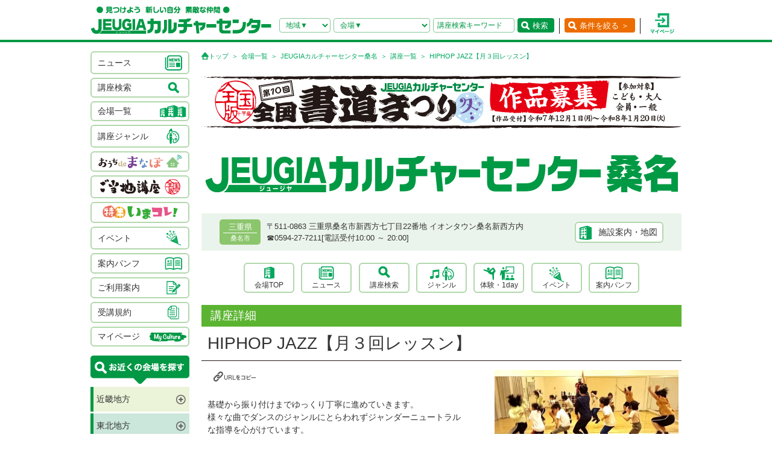

--- FILE ---
content_type: text/html; charset=UTF-8
request_url: https://culture.jeugia.co.jp/lesson_detail_59-53623.html?PHPSESSID=ve3mt49tc4h4f8blmh3vav59p2
body_size: 57107
content:
<!DOCTYPE html PUBLIC "-//W3C//DTD XHTML 1.0 Transitional//EN" "http://www.w3.org/TR/xhtml1/DTD/xhtml1-transitional.dtd">
<html xmlns="http://www.w3.org/1999/xhtml">
<head>
<meta http-equiv="Content-Type" content="text/html; charset=utf-8"/>
<!-- Google Tag Manager -->
<script>(function(w,d,s,l,i){w[l]=w[l]||[];w[l].push({'gtm.start':
new Date().getTime(),event:'gtm.js'});var f=d.getElementsByTagName(s)[0],
j=d.createElement(s),dl=l!='dataLayer'?'&l='+l:'';j.async=true;j.src=
'https://www.googletagmanager.com/gtm.js?id='+i+dl;f.parentNode.insertBefore(j,f);
})(window,document,'script','dataLayer','GTM-NBPN2GV');</script>
<!-- End Google Tag Manager -->
<title>HIPHOP JAZZ【月３回レッスン】｜三重県で習い事なら、JEUGIAカルチャーセンター桑名（三重｜桑名市｜西別所）</title>
<meta name="description" content="【HIPHOP JAZZ【月３回レッスン】】 三重県で習い事なら、JEUGIAカルチャーセンター桑名（三重｜桑名市｜西別所）へ。アート＆クラフト・生活文化・趣味教養・ダンス・舞踊・武道・健康・美容・癒し・音楽などジャンル豊富な講座が揃っています。 趣味としても楽しみながら、真剣に取り組めることを探してみましょう。" />
<meta name="keywords" content="HIPHOP JAZZ【月３回レッスン】,JEUGIAカルチャーセンター桑名,三重県,三重｜桑名市｜西別所,習い事,音楽,ダンス,資格,講座" />
<meta name="robots" content="ALL" />
<meta name="viewport" content="width=device-width, initial-scale=1.0">
<meta http-equiv="Pragma" content="no-cache">
<meta http-equiv="cache-control" content="no-cache, no-store">
<meta http-equiv="expires" content="-1">
<meta http-equiv="X-UA-Compatible" content="IE=EmulateIE8; IE=EmulateIE9; IE=EmulateIE10;">
<meta name="author" content="JEUGIAカルチャーセンター" />
<meta http-equiv="content-style-type" content="text/css" />
<meta http-equiv="content-script-type" content="text/javascript" />
<meta http-equiv="Pragma" content="no-cache">
<meta http-equiv="cache-control" content="no-cache, no-store">
<meta http-equiv="expires" content="-1">
<link rel="alternate" media="only screen and (max-width: 640px)" href="https://culture.jeugia.co.jp/sp/lesson_detail_59-53623.html?PHPSESSID=ve3mt49tc4h4f8blmh3vav59p2">
<link href="/renewal/css/base/reset.css" rel="stylesheet" type="text/css" media="screen" />
<link href="/css/base/ui.tabs.css" rel="stylesheet" type="text/css" media="screen" />
<link href="/renewal/css/base/main.css" rel="stylesheet" type="text/css" media="screen" />
<link href="/css/base/print.css" rel="stylesheet" type="text/css" media="print" />
<link href="/js/bxslider/jquery.bxslider.css" rel="stylesheet" type="text/css" media="screen" />
<link href="/renewal/css/hall_common.css" rel="stylesheet" type="text/css" media="screen" />
<link href="/renewal/css/lesson.css" rel="stylesheet" type="text/css" media="screen" />
<script src="/js/jquery.min.js" type="text/javascript"></script>
<script src="/js/pagetop.js" type="text/javascript"></script>
<script src="/js/main.js" type="text/javascript"></script>


<script type="text/javascript" src="/js/jquery-1.8.2.js"></script>
<script>
	$(function(){
		$("#genre-menu dt").on("click", function() {
			$(this).next().slideToggle();
			$(this).toggleClass("active");//追加部分
		});
	});
</script>

<script type="text/javascript" src="/js/jquery-1.8.2.js"></script>
<script src="/js/jquery.cookie.js" type="text/javascript"></script>
<script src="/js/jquery.textresizer.js" type="text/javascript"></script>
<script type="text/javascript">
var _gaq = _gaq || [];
_gaq.push(['_setAccount', 'UA-35688810-1']);
_gaq.push(['_trackPageview']);
(function() {
	var ga = document.createElement('script'); ga.type = 'text/javascript'; ga.async = true;
	ga.src = ('https:' == document.location.protocol ? 'https://ssl' : 'http://www') + '.google-analytics.com/ga.js';
	var s = document.getElementsByTagName('script')[0]; s.parentNode.insertBefore(ga, s);
})();
</script>

<script type="text/javascript">
jQuery(document).ready( function() {
  jQuery( "#textsizer a" ).textresizer({
    target: "#page",                       // 対象要素
    type: "fontSize",                        // サイズ指定方法
    sizes: [ "10px", "12px", "14px"],// フォントサイズ
    selectedIndex: 1                         // 初期表示
  });
});
</script>

<!-- ui tabs.js -->
<script type="text/javascript" src="/js/ui.core.js"></script>
<script type="text/javascript" src="/js/ui.tabs.js"></script>

<script type="text/javascript">
$(function() {
$('#ui-tab > ul').tabs({ fx: { opacity: 'toggle', duration: 'fast'  } });
});
</script>
<script src="/js/changeSearchOption.js" type="text/javascript"></script>
<script type="text/javascript">
  function print_page() {
    window.print();
  }
</script>

<!-- dropdown -->
<script type="text/javascript" src="/js/dropdown.js"></script>


<!-- renewal 追加分 -->
<script type="text/javascript">
$(function () {
  $('#js-hamburger-menu, .navigation__link, .nav__closeBtn').on('click', function () {
    $('.navigation').slideToggle(500)
    $('.hamburger-menu').toggleClass('hamburger-menu--open')
    //$('.navigation').toggleClass('navigation--open')
  });
});

/* SP検索窓 */
$(function () {
  $('#gotoSearch, .searchmodal__closeBtn').on('click', function () {
    $('#searchmodal').slideToggle(200)
    $('#gotoSearch').toggleClass('gotoSearch--open')
  });
});
/* SPで検索窓が開いている時、PCサイズにリサイズすると閉じる処理 */
$(window).on('load resize', function(){
  if ($(window).width() > 768) {
     if($('#gotoSearch').hasClass('gotoSearch--open')){
      $('#searchmodal').slideUp()
      $('#gotoSearch').removeClass('gotoSearch--open')
     }
  }
});
</script>

<script src="/js/bxslider/jquery.bxslider.min.js" type="text/javascript"></script>
<script src="/renewal/js/slider_hall.js" type="text/javascript"></script>
<script src="/renewal/js/slider_bottomBnr.js" type="text/javascript"></script>
<script>
$(function () {
  var slider;
  var sliderflag = false;

  //読み込み時初回実行
  sliderSetting();

  // リサイズ時の実行
  $(window).on('load resize', function(){
    sliderSetting();
  });

  function sliderSetting() {
    var width = $('body').width();

    // 規定サイズより大きかったらPC用の設定に
    // flagは、一度もpcで起動していない、または、spで起動してた場合。
    if ((width > 768 && sliderflag === false) || (width > 768 && sliderflag === 'sp')) { 
      if (sliderflag === 'sp') {
        slider.destroySlider();
      }
      slider = $('.bxslider2').bxSlider({
        auto: true,
        controls: false,
        pagerCustom: '#bx-pager',
        mode: 'fade',
        pause: 6000,
        speed: 1500,
        useCSS: false,
        slideMargin: 0,
      });
      sliderflag = 'pc';

    // 規定サイズより小さい場合はスマホ用の設定に
    // flagは、一度もspで起動していない、または、pcで起動してた場合。
    } else if ((width <= 768 && sliderflag === false) || (width <= 768 && sliderflag === 'pc')) { 
      if (sliderflag === 'pc') {
        slider.destroySlider();
      }
      slider = $('.bxslider2_sp').bxSlider({
        auto: true,
        controls: true,
        pager: true,
        mode: 'fade',
        pause: 6000,
        speed: 1500,
        useCSS: false,
        slideMargin: 0,
      });
      sliderflag = 'sp';
    }
  }
});

$(function(){
  $('.accordion').click(function(){
    $(this).next('.accordion_cont').slideToggle();
    $(this).toggleClass("open");
  });
});

$(function () {
    $('#copy-url').click(function () {
        const url = location.href;
        navigator.clipboard.writeText(url);
        $(this).children('img').attr('src', '/renewal/img/common/ico_check.png');
        $(this).children('img').attr('width', '18');
    });
});

$(function(){
  $('.moreBtn').click(function(){
    $(this).toggleClass('show');
    $(this).parents('.moreBtnWrap').toggleClass('show');
    $(this).parents('.moreBtnBase').toggleClass('show');
    if($(this).hasClass('show')){
      $(this).html('とじる<span class="minus"></span>');
    }else{
      $(this).html('もっと見る<span class="plus"></span>');
    }
  });
});
</script>
<body>
<!-- Google Tag Manager (noscript) -->
<noscript><iframe src=https://www.googletagmanager.com/ns.html?id=GTM-NBPN2GV
height="0" width="0" style="display:none;visibility:hidden"></iframe></noscript>
<!-- End Google Tag Manager (noscript) -->

<header id="header">
	<div class="header__inner">
		<!------------- SPメニュー --------------->
		<div class="header__menu sp">
		  <div class="hamburger-menu" id="js-hamburger-menu"><img src="/renewal/img/common/sp/h_menu_sp.png" alt="" class="menuBtn" /><img src="/renewal/img/common/sp/h_menu_close_sp.png" alt="" class="closeBtn" /></div>
		  <div class="navigation">
		    <ul class="nav">
		    	<li><a href="/news_list.html?PHPSESSID=ve3mt49tc4h4f8blmh3vav59p2">ニュース</a></li>
		    	<li><a href="/hall_list.html?PHPSESSID=ve3mt49tc4h4f8blmh3vav59p2">会場一覧</a></li>
		    	<li><a href="/lesson_searchbox.html?PHPSESSID=ve3mt49tc4h4f8blmh3vav59p2">講座検索</a></li>
		    	<li><a href="/lesson_genre.html?PHPSESSID=ve3mt49tc4h4f8blmh3vav59p2">ジャンル</a></li>
		    	<li><a href="/ouchidemanabo?PHPSESSID=ve3mt49tc4h4f8blmh3vav59p2">おうちdeまなぼ｜オンライン</a></li>
		    	<li><a href="/gotouchi?PHPSESSID=ve3mt49tc4h4f8blmh3vav59p2">ご当地講座</a></li>
		    	<li><a href="/imakore?PHPSESSID=ve3mt49tc4h4f8blmh3vav59p2">特集・いまコレ！</a></li>
		    	<li><a href="/event_list.html?PHPSESSID=ve3mt49tc4h4f8blmh3vav59p2">イベント</a></li>
		    	<li><a href="/pamphlet_list.html?PHPSESSID=ve3mt49tc4h4f8blmh3vav59p2">案内パンフ</a></li>
		    	<li><a href="/user_guide.html?PHPSESSID=ve3mt49tc4h4f8blmh3vav59p2">ご利用案内（各種）</a></li>
		    	<li><a href="/static/agreement.html?PHPSESSID=ve3mt49tc4h4f8blmh3vav59p2">受講規約</a></li>
		    	<li><a href="/?PHPSESSID=ve3mt49tc4h4f8blmh3vav59p2"><img src="/renewal/img/common/sp/h_menu_home.png" alt="" width="16" class="ico_home" />ホーム</a></li>
		    	<li class="nav__close"><a class="nav__closeBtn"><img src="/renewal/img/common/sp/h_menu_close_w_sp.png" alt="" width="25" />メニューを閉じる</a></li>
		    	<li><a href="/instructor_recruit.html?PHPSESSID=ve3mt49tc4h4f8blmh3vav59p2">講師募集</a></li>
		    	<li><a href="/staff_recruit.html?PHPSESSID=ve3mt49tc4h4f8blmh3vav59p2">求人情報</a></li>
		    </ul>
		  </div>
		</div>
		<!------------- /SPメニュー --------------->

		<h1><a href="/?PHPSESSID=ve3mt49tc4h4f8blmh3vav59p2"><img src="/renewal/img/common/h_logo.png" alt="見つけよう 新しい自分 素敵な仲間 JEUGIAカルチャーセンター" /></a></h1>

		<div class="header__btns">
			<!-- 検索条件（PC）-->
			<div class="search pc">
				<form action="/lesson_list.html" method="POST"><input type="hidden" name="PHPSESSID" value="ve3mt49tc4h4f8blmh3vav59p2" />
				    <input type="hidden" name="s_kind" value="1" />
					<div class="search__area">
						<select name="s_prefecture" id="selChgHeadPref">
		                    <option value="">地域▼</option>
    					    								                    <option value="26">京都府</option>
    								                    <option value="25">滋賀県</option>
    								                    <option value="27">大阪府</option>
    								                    <option value="28">兵庫県</option>
    								                    <option value="29">奈良県</option>
    								                    <option value="3">岩手県</option>
    								                    <option value="4">宮城県</option>
    								                    <option value="16">新潟県</option>
    								                    <option value="13">東京都</option>
    								                    <option value="14">神奈川県</option>
    								                    <option value="11">埼玉県</option>
    								                    <option value="12">千葉県</option>
    								                    <option value="23">愛知県</option>
    								                    <option value="24">三重県</option>
    								                    <option value="21">岐阜県</option>
    								                    <option value="37">香川県</option>
    								                    <option value="40">福岡県</option>
    								                    <option value="43">熊本県</option>
    								                    <option value="44">大分県</option>
    																		</select>
		                <input type="hidden" name="cate_chg_target" value="srcHeadHall" id="selChgTargetHeadPref" />
		                <input type="hidden" name="cate_chg_url" value="search_hall.html" id="selChgUrlHeadPref" />
		                <input type="hidden" name="cate_chg_param" value="59" id="selChgParamHeadPref" />
					</div>
					<div class="search__hallName">
						<select name="s_hall_name" id="srcHeadHall">
		                    <option value="">会場▼</option>
    					    																		</select>
					</div>
					<div class="search__keyword">
						<input type="text" name="s_free_word" value="" placeholder="講座検索キーワード"/>
					</div>
					<div class="search__submit">
						<button class="submitBtn" type='submit'>検索</button>
					</div>
				</form>
			</div>
			<!-- 条件を絞る（PC） -->
			<div class="detailSearch pc"><a href="https://culture.jeugia.co.jp/lesson_searchbox_59.html" class="detailSearch__btn">条件を絞る ＞</a></div>
			<!-- 検索ボタン（SP）TOPページは非表示 -->
			<div class="gotoSearch sp" id="gotoSearch" ><img src="/renewal/img/common/sp/h_searchBtn_sp.png" class="gotoMypage__btn" alt="検索" /></div>
			<!-- マイページボタン（PC/SP共通） -->
		    <div class="gotoMypage"><a href="https://myculture.jeugia.co.jp/mypage" class="gotoMypage__btn" target="_blank"><img src="/renewal/img/common/h_mypage.png" alt="マイページ" /></a></div>
		</div>
		<!--<div id="textsizer">
			<ul class="textresizer">
		   		<li><img src="/img/tit_size.gif" width="62" height="11" alt="文字サイズ" /></li>
				<li class="sm"><a href="#">小</a></li>
				<li class="mi"><a href="#">中</a></li>
				<li class="la"><a href="#">大</a></li>
			</ul>
		</div>-->

		<!-- 検索ボタン（SP）クリックで表示する吹き出し -->
		<div class="searchmodal" id="searchmodal">
					<form action="/lesson_list_59.html" method="POST"><input type="hidden" name="PHPSESSID" value="ve3mt49tc4h4f8blmh3vav59p2" />
						<div class="searchmodal__closeBtn"><img src="/renewal/img/common/sp/h_searchmodal_close_sp.png" alt="" width="22" ></div>
				<div class="searchmodal__title">サイト内 講座検索</div>
				<div class="searchmodal__input">
					<input type="text" name="s_free_word" placeholder="講座検索キーワードで探す" class="searchmodalInput" />
					<input type="hidden" name="s_kind" value="1" />
					<input type="image" class="submitBtn" src="/renewal/img/common/sp/h_searchmodal_search_sp.png" width="20" alt="検索">
				</div>
				<div class="searchmodal__link">
		            <a href="/lesson_searchbox.html?PHPSESSID=ve3mt49tc4h4f8blmh3vav59p2">
		            	<img src="/renewal/img/common/sp/h_searchmodal_arrow_sp.png" alt="" width="16" >条件を指定して講座を探す
		            </a>
        		</div>
			</form>
		</div>
	</div>
</header>


<div id="page">
<div id="contents">
	<div id="side">
		    <div class="categoryList">
				<ul>
					<li><a href="/news_list.html?PHPSESSID=ve3mt49tc4h4f8blmh3vav59p2"><span>ニュース</span><span><img src="/renewal/img/common/side_ico01.png" alt="" /></span></a></li>
					<li><a href="/lesson_searchbox.html?PHPSESSID=ve3mt49tc4h4f8blmh3vav59p2"><span>講座検索</span><span><img src="/renewal/img/common/side_ico02.png" alt="" /></span></a></li>
					<li><a href="/hall_list.html?PHPSESSID=ve3mt49tc4h4f8blmh3vav59p2"><span>会場一覧</span><span><img src="/renewal/img/common/side_ico03.png" alt="" /></span></a></li>
					<li><a href="/lesson_genre.html?PHPSESSID=ve3mt49tc4h4f8blmh3vav59p2"><span>講座ジャンル</span><span><img src="/renewal/img/common/side_ico04.png" alt="" /></span></a></li>
					<li><a href="/ouchidemanabo?PHPSESSID=ve3mt49tc4h4f8blmh3vav59p2"class="cat_logo"><img src="/renewal/img/common/side_logo01.png" alt="おうちdeまなぼ" /></a></li>
					<li><a href="/gotouchi?PHPSESSID=ve3mt49tc4h4f8blmh3vav59p2"class="cat_logo"><img src="/renewal/img/common/side_logo02.png" alt="ご当地講座" /></a></li>
					<li><a href="/imakore?PHPSESSID=ve3mt49tc4h4f8blmh3vav59p2"class="cat_logo"><img src="/renewal/img/common/side_logo03.png" alt="特集 いまコレ！" /></a></li>
					<li><a href="/event_list.html?PHPSESSID=ve3mt49tc4h4f8blmh3vav59p2"><span>イベント</span><span><img src="/renewal/img/common/side_ico05.png" alt="" /></span></a></li>
					<li><a href="/pamphlet_list.html?PHPSESSID=ve3mt49tc4h4f8blmh3vav59p2"><span>案内パンフ</span><span><img src="/renewal/img/common/side_ico06.png" alt="" /></span></a></li>
					<li><a href="/user_guide.html?PHPSESSID=ve3mt49tc4h4f8blmh3vav59p2"><span>ご利用案内</span><span><img src="/renewal/img/common/side_ico07.png" alt="" /></span></a></li>
					<li><a href="/static/agreement.html?PHPSESSID=ve3mt49tc4h4f8blmh3vav59p2"><span>受講規約</span><span><img src="/renewal/img/common/side_ico08.png" alt="" /></span></a></li>
					<li><a href="https://myculture.jeugia.co.jp/mypage"><span>マイページ</span><span><img src="/renewal/img/common/side_ico09.png" alt="" /></span></a></li>
				</ul>
			</div>
			
			<div class="areaList">
				<div class="areaList__title"><img src="/renewal/img/common/areaList_title.png" alt="お近くの会場を探す" /></div>
				<ul class="accordion">
    	    					<li><p class="area">近畿地方</p>
						<ul>
	        	            							<li>
								<p class="pref">京都府</p>
								<ul>
	                									<li><a href="/hall_top_1.html?PHPSESSID=ve3mt49tc4h4f8blmh3vav59p2" class="hall">・JEUGIAフォーラム京都御所南</a></li>
	                									<li><a href="/hall_top_3.html?PHPSESSID=ve3mt49tc4h4f8blmh3vav59p2" class="hall">・ファミリーカレッジ</a></li>
	                									<li><a href="/hall_top_8.html?PHPSESSID=ve3mt49tc4h4f8blmh3vav59p2" class="hall">・イオンモール京都五条</a></li>
	                									<li><a href="/hall_top_2.html?PHPSESSID=ve3mt49tc4h4f8blmh3vav59p2" class="hall">・カルチャー京都 de Basic.</a></li>
	                									<li><a href="/hall_top_5.html?PHPSESSID=ve3mt49tc4h4f8blmh3vav59p2" class="hall">・イオン京都洛南</a></li>
	                									<li><a href="/hall_top_6.html?PHPSESSID=ve3mt49tc4h4f8blmh3vav59p2" class="hall">・MOMOテラス</a></li>
	                									<li><a href="/hall_top_7.html?PHPSESSID=ve3mt49tc4h4f8blmh3vav59p2" class="hall">・西友山科</a></li>
	                									<li><a href="/hall_top_9.html?PHPSESSID=ve3mt49tc4h4f8blmh3vav59p2" class="hall">・アル・プラザ城陽</a></li>
	                									<li><a href="/hall_top_10.html?PHPSESSID=ve3mt49tc4h4f8blmh3vav59p2" class="hall">・イオンモール高の原</a></li>
	                									<li><a href="/hall_top_11.html?PHPSESSID=ve3mt49tc4h4f8blmh3vav59p2" class="hall">・アル・プラザ宇治東</a></li>
	                									<li><a href="/hall_top_68.html?PHPSESSID=ve3mt49tc4h4f8blmh3vav59p2" class="hall">・松井山手</a></li>
	                									<li><a href="/hall_top_70.html?PHPSESSID=ve3mt49tc4h4f8blmh3vav59p2" class="hall">・洛北阪急スクエア</a></li>
	                								</ul>
							</li>
	            	        	            							<li>
								<p class="pref">滋賀県</p>
								<ul>
	                									<li><a href="/hall_top_12.html?PHPSESSID=ve3mt49tc4h4f8blmh3vav59p2" class="hall">・くさつ平和堂</a></li>
	                									<li><a href="/hall_top_13.html?PHPSESSID=ve3mt49tc4h4f8blmh3vav59p2" class="hall">・大津テラス</a></li>
	                									<li><a href="/hall_top_14.html?PHPSESSID=ve3mt49tc4h4f8blmh3vav59p2" class="hall">・アル・プラザ瀬田</a></li>
	                									<li><a href="/hall_top_16.html?PHPSESSID=ve3mt49tc4h4f8blmh3vav59p2" class="hall">・イオンモール草津</a></li>
	                								</ul>
							</li>
	            	        	            							<li>
								<p class="pref">大阪府</p>
								<ul>
	                									<li><a href="/hall_top_19.html?PHPSESSID=ve3mt49tc4h4f8blmh3vav59p2" class="hall">・イオンモール堺北花田</a></li>
	                									<li><a href="/hall_top_20.html?PHPSESSID=ve3mt49tc4h4f8blmh3vav59p2" class="hall">・イオンモールりんくう泉南</a></li>
	                									<li><a href="/hall_top_21.html?PHPSESSID=ve3mt49tc4h4f8blmh3vav59p2" class="hall">・光明池</a></li>
	                									<li><a href="/hall_top_22.html?PHPSESSID=ve3mt49tc4h4f8blmh3vav59p2" class="hall">・アゼリアカルチャーカレッジ［提携会場］</a></li>
	                									<li><a href="/hall_top_17.html?PHPSESSID=ve3mt49tc4h4f8blmh3vav59p2" class="hall">・イオンタウン豊中緑丘</a></li>
	                									<li><a href="/hall_top_65.html?PHPSESSID=ve3mt49tc4h4f8blmh3vav59p2" class="hall">・堺東(仮称)</a></li>
	                								</ul>
							</li>
	            	        	            							<li>
								<p class="pref">兵庫県</p>
								<ul>
	                									<li><a href="/hall_top_24.html?PHPSESSID=ve3mt49tc4h4f8blmh3vav59p2" class="hall">・イオンモール伊丹昆陽</a></li>
	                									<li><a href="/hall_top_23.html?PHPSESSID=ve3mt49tc4h4f8blmh3vav59p2" class="hall">・ららぽーと甲子園</a></li>
	                								</ul>
							</li>
	            	        	            							<li>
								<p class="pref">奈良県</p>
								<ul>
	                									<li><a href="/hall_top_25.html?PHPSESSID=ve3mt49tc4h4f8blmh3vav59p2" class="hall">・イオンモール橿原</a></li>
	                								</ul>
							</li>
	            	        	            	        						</ul>
					</li>
	    		    					<li><p class="area">東北地方</p>
						<ul>
	        	            	        	            	        	            							<li>
								<p class="pref">岩手県</p>
								<ul>
	                									<li><a href="/hall_top_43.html?PHPSESSID=ve3mt49tc4h4f8blmh3vav59p2" class="hall">・イオンモール盛岡南</a></li>
	                								</ul>
							</li>
	            	        	            							<li>
								<p class="pref">宮城県</p>
								<ul>
	                									<li><a href="/hall_top_44.html?PHPSESSID=ve3mt49tc4h4f8blmh3vav59p2" class="hall">・イオンモール石巻</a></li>
	                								</ul>
							</li>
	            	        	            	        	            	        	            	        						</ul>
					</li>
	    		    					<li><p class="area">北陸・甲信越地方</p>
						<ul>
	        	            							<li>
								<p class="pref">新潟県</p>
								<ul>
	                									<li><a href="/hall_top_42.html?PHPSESSID=ve3mt49tc4h4f8blmh3vav59p2" class="hall">・イオンモール新潟亀田インター</a></li>
	                								</ul>
							</li>
	            	        	            	        	            	        	            	        	            	        	            	        						</ul>
					</li>
	    		    					<li><p class="area">関東地方</p>
						<ul>
	        	            							<li>
								<p class="pref">東京都</p>
								<ul>
	                									<li><a href="/hall_top_33.html?PHPSESSID=ve3mt49tc4h4f8blmh3vav59p2" class="hall">・多摩センター</a></li>
	                									<li><a href="/hall_top_34.html?PHPSESSID=ve3mt49tc4h4f8blmh3vav59p2" class="hall">・イオンモールむさし村山</a></li>
	                									<li><a href="/hall_top_63.html?PHPSESSID=ve3mt49tc4h4f8blmh3vav59p2" class="hall">・ららぽーと立川立飛</a></li>
	                								</ul>
							</li>
	            	        	            							<li>
								<p class="pref">神奈川県</p>
								<ul>
	                									<li><a href="/hall_top_40.html?PHPSESSID=ve3mt49tc4h4f8blmh3vav59p2" class="hall">・テラスモール湘南</a></li>
	                								</ul>
							</li>
	            	        	            							<li>
								<p class="pref">埼玉県</p>
								<ul>
	                									<li><a href="/hall_top_38.html?PHPSESSID=ve3mt49tc4h4f8blmh3vav59p2" class="hall">・イオンモール羽生</a></li>
	                									<li><a href="/hall_top_39.html?PHPSESSID=ve3mt49tc4h4f8blmh3vav59p2" class="hall">・イオンレイクタウン</a></li>
	                									<li><a href="/hall_top_62.html?PHPSESSID=ve3mt49tc4h4f8blmh3vav59p2" class="hall">・ららぽーと富士見</a></li>
	                								</ul>
							</li>
	            	        	            							<li>
								<p class="pref">千葉県</p>
								<ul>
	                									<li><a href="/hall_top_37.html?PHPSESSID=ve3mt49tc4h4f8blmh3vav59p2" class="hall">・イオンモール八千代緑が丘</a></li>
	                									<li><a href="/hall_top_36.html?PHPSESSID=ve3mt49tc4h4f8blmh3vav59p2" class="hall">・BIGHOP印西</a></li>
	                								</ul>
							</li>
	            	        	            	        	            	        	            	        						</ul>
					</li>
	    		    					<li><p class="area">東海地方</p>
						<ul>
	        	            							<li>
								<p class="pref">愛知県</p>
								<ul>
	                									<li><a href="/hall_top_26.html?PHPSESSID=ve3mt49tc4h4f8blmh3vav59p2" class="hall">・イオンタウン有松</a></li>
	                									<li><a href="/hall_top_29.html?PHPSESSID=ve3mt49tc4h4f8blmh3vav59p2" class="hall">・リソラ大府</a></li>
	                								</ul>
							</li>
	            	        	            							<li>
								<p class="pref">三重県</p>
								<ul>
	                									<li><a href="/hall_top_59.html?PHPSESSID=ve3mt49tc4h4f8blmh3vav59p2" class="hall">・桑名</a></li>
	                								</ul>
							</li>
	            	        	            							<li>
								<p class="pref">岐阜県</p>
								<ul>
	                									<li><a href="/hall_top_32.html?PHPSESSID=ve3mt49tc4h4f8blmh3vav59p2" class="hall">・アクアウォーク大垣</a></li>
	                								</ul>
							</li>
	            	        	            	        						</ul>
					</li>
	    		    		    					<li><p class="area">四国地方</p>
						<ul>
	        	            	        	            							<li>
								<p class="pref">香川県</p>
								<ul>
	                									<li><a href="/hall_top_46.html?PHPSESSID=ve3mt49tc4h4f8blmh3vav59p2" class="hall">・高松</a></li>
	                								</ul>
							</li>
	            	        	            	        	            	        						</ul>
					</li>
	    		    					<li><p class="area">九州地方</p>
						<ul>
	        	            							<li>
								<p class="pref">福岡県</p>
								<ul>
	                									<li><a href="/hall_top_54.html?PHPSESSID=ve3mt49tc4h4f8blmh3vav59p2" class="hall">・イオンモール香椎浜</a></li>
	                									<li><a href="/hall_top_55.html?PHPSESSID=ve3mt49tc4h4f8blmh3vav59p2" class="hall">・木の葉モール橋本</a></li>
	                									<li><a href="/hall_top_49.html?PHPSESSID=ve3mt49tc4h4f8blmh3vav59p2" class="hall">・イオン福岡東</a></li>
	                									<li><a href="/hall_top_52.html?PHPSESSID=ve3mt49tc4h4f8blmh3vav59p2" class="hall">・イオンモール八幡東</a></li>
	                									<li><a href="/hall_top_51.html?PHPSESSID=ve3mt49tc4h4f8blmh3vav59p2" class="hall">・サンリブシティ小倉</a></li>
	                								</ul>
							</li>
	            	        	            	        	            	        	            							<li>
								<p class="pref">熊本県</p>
								<ul>
	                									<li><a href="/hall_top_56.html?PHPSESSID=ve3mt49tc4h4f8blmh3vav59p2" class="hall">・イオンモール熊本</a></li>
	                								</ul>
							</li>
	            	        	            	        	            	        	            	        	            	        						</ul>
					</li>
	    					</ul>
			</div>

			<div class="mob">
				<p class="qcode"><img src="https://api.qrserver.com/v1/create-qr-code/?size=140x140&data=https%3A%2F%2Fculture.jeugia.co.jp%2Flesson_detail_59-53623.html%3FPHPSESSID%3Dve3mt49tc4h4f8blmh3vav59p2" width="108" height="108" alt="モバイル版はこちら" /></p>
				<p>QRコードをケータイのカメラで読み取って、携帯電話やスマートフォン版のページにアクセス!!いつでもどこでもチェックできます。</p>
			</div>

			<div class="infoList">
				<div class="info__btn info__btn--01"><a href="https://culture.jeugia.co.jp/instructor_recruit.html"><span><img src="/renewal/img/common/side_ico10.png" alt="" /></span><span>講師募集</a></span></div>
				<div class="info__btn info__btn--02"><a href="https://culture.jeugia.co.jp/staff_recruit.html"><span><img src="/renewal/img/common/side_ico11.png" alt="" /></span><span>求人情報</span></a></div>
			</div>

			<div class="bnrList">
				<ul>
					<li><a href="https://x.com/Jeugiaculture?t=wfCTml96x8e_wd-zadcQ4Q&s=01" target="_blank"><img src="/img/banner/pc_bnr_jeugiaculture_x.jpg" alt="JEUGIAカルチャーセンター公式『X』" /></a></li>
					<li><a href="https://www.instagram.com/jeugiaculture?igshid=MTNiYzNiMzkwZA==" target="_blank"><img src="/img/banner/pc_bnr_jeugiaculture_insta.jpg" alt="JEUGIAカルチャーセンター公式『Instagram』" /></a></li>
					<li><a href="https://www.instagram.com/jeugia_gotouchi?igshid=OGQ5ZDc2ODk2ZA==" target="_blank"><img src="/img/banner/pc_bnr_gotouchi_insta.jpg" alt="ご当地講座　公式『Instagram』" /></a></li>
					<li><a href="https://www.instagram.com/petit_culture?igshid=MTNiYzNiMzkwZA==" target="_blank"><img src="/img/banner/pc_bnr_petitcul_insta.jpg" alt="プチカル　公式『Instagram』" /></a></li>
					<li><a href="https://www.facebook.com/profile.php?id=100080285427228" target="_blank"><img src="/img/banner/pc_bnr_gotouchi_fb.jpg" alt="ご当地講座　公式『facebook』" /></a></li>
					<li><a href="https://www.jeugia.co.jp/kodomohyougen/" target="_blank"><img src="/img/banner/pc_bnr_kodomohyougen.jpg" alt="JEUGIAこども表現教室" /></a></li>
					<li><a href="https://shop.jeugia.co.jp/" target="_blank"><img src="/img/banner/pc_bnr_onlineshop.jpg" alt="JEUGIAオンラインショップ" /></a></li>
					<li><a href="https://forum.jeugia.co.jp/" target="_blank"><img src="/img/banner/pc_bnr_gosyominami.jpg" alt="JEUGIAフォーラム京都御所南" /></a></li>
					<li><a href="https://www.jeugia.co.jp/ongakuin/" target="_blank"><img src="/img/banner/pc_bnr_ongakuin.jpg" alt="京都音楽院" /></a></li>
					<li><a href="https://www.jeugia.co.jp/kicmt/" target="_blank"><img src="/img/banner/pc_bnr_ongakuryouhou.jpg" alt="京都国際音楽療法センター" /></a></li>
				</ul>
			</div>
	</div>

	<div id="area" class="lessonDetailPage">
    <p class="pan">
      <a href="/?PHPSESSID=ve3mt49tc4h4f8blmh3vav59p2" class="pan__gotoTop">トップ</a>
      <a href="/hall_list.html?PHPSESSID=ve3mt49tc4h4f8blmh3vav59p2">会場一覧</a>
      <a href="/hall_top_59.html?PHPSESSID=ve3mt49tc4h4f8blmh3vav59p2">JEUGIAカルチャーセンター桑名</a>
      <a href="/lesson_list_59.html?PHPSESSID=ve3mt49tc4h4f8blmh3vav59p2">講座一覧</a>
      HIPHOP JAZZ【月３回レッスン】
    </p>
<!-- ヘッダースライダー  -->
<div class="headerSlider pc">
    <ul class="onlyOneSlide">
        <li><a href="https://culture.jeugia.co.jp/imakore/syodoumatsuri-10th.html">
      <p class="mainSlider__img"><img src="/img/photo/pc/banner_image/w796h90/0/6916972d5dc6e.jpg" alt="" /></p>
    </a></li>
      </ul>
  </div>

		<div class="hallHeader">
			<h3 class="hallName">
				<a href="https://culture.jeugia.co.jp/hall_top_59.html">
					<img src="/img/photo/pc/hall_logo/w796h130/59/659aa7429a757.jpg" alt="JEUGIAカルチャーセンター桑名" />
					<!-- ご当地講座ロゴ -->
<!--
					<img src="/renewal/img/hall/gotouchi_logo.png" alt="ご当地講座"  />
-->
				</a>
			</h3>

			<div class="hallBase pc">
				<div class="hallBase__info">
					<div class="area">
						<div class="pref">三重県</div>
						<div class="city">桑名市</div>
					</div>
					<div class="detail">
						<div class="adress">
		                    〒511-0863
		                    三重県桑名市新西方七丁目22番地 イオンタウン桑名新西方内
		                </div>
						<div class="tel">
		                    ☎︎0594-27-7211[電話受付10:00 ～ 20:00]
		                </div>
					</div>
				</div>
				<div class="hallBase__map">
					<div class="mapBtn"><a href="hall_information_59.html?PHPSESSID=ve3mt49tc4h4f8blmh3vav59p2#information">施設案内・地図</a></div>
				</div>
			</div>
		</div>


		<div class="hallMenu pc">
			<ul>
				<li><a href="/hall_top_59.html?PHPSESSID=ve3mt49tc4h4f8blmh3vav59p2">会場TOP</a></li>
				<li><a href="/news_list_59.html?PHPSESSID=ve3mt49tc4h4f8blmh3vav59p2">ニュース</a></li>
				<li><a href="/lesson_searchbox_59.html?PHPSESSID=ve3mt49tc4h4f8blmh3vav59p2">講座検索</a></li>
				<li><a href="/lesson_genre_59.html?PHPSESSID=ve3mt49tc4h4f8blmh3vav59p2">ジャンル</a></li>
				<li><a href="/lesson_experience_59.html?PHPSESSID=ve3mt49tc4h4f8blmh3vav59p2">体験・1day</a></li>
				<li><a href="/event_list_59.html?PHPSESSID=ve3mt49tc4h4f8blmh3vav59p2">イベント</a></li>
				<li><a href="/pamphlet_list_59.html?PHPSESSID=ve3mt49tc4h4f8blmh3vav59p2">案内パンフ</a></li>
			</ul>
		</div>


    <div class="lessonDetail">
      <div class="lessonDetail__title1">講座詳細</div>

      <!-- ジャンル・カテゴリ (SPのみ表示) -->
      <p class="pan pan--genre sp">
        <span>【ジャンル・カテゴリ】</span>
        <a href="/lesson_list_59.html?c=06&s_kind=2&bg=7&mg=0&sg=0&PHPSESSID=ve3mt49tc4h4f8blmh3vav59p2">こども</a>
        <a href="/lesson_list_59.html?c=06&s_kind=2&bg=7&mg=341&sg=0&PHPSESSID=ve3mt49tc4h4f8blmh3vav59p2">こども(ダンス・体操・武道)</a>
        <a href="/lesson_list_59.html?c=06&s_kind=2&bg=7&mg=341&sg=353&PHPSESSID=ve3mt49tc4h4f8blmh3vav59p2">ストリートダンス</a>
      </p>

       <!-- ご当地ロゴ -->
      <div class="lessonDetail__title2">
              <span class="sub"></span>
              HIPHOP JAZZ【月３回レッスン】
        </div>
  		<div class="lessonDetail__cont">
  			<div class="leftBlock">
  					<div class="lessonDetail__meta">
                                                                                                            <span class="link" id="copy-url"><img src="/renewal/img/common/ico_link.png" width="75" alt="" /></span>
                </div>

            <!-- スライダー (SPのみ表示) -->
            <div class="lessonDetail__slider sp">
              <ul class="bxslider2_sp">
                <li><p><img src="/img/photo/pc/lesson_image1/w960h720/59/6598cda19764d.jpg" alt="" /></p><span></span></li>                <li><p><img src="/img/photo/pc/lesson_image2/w640h480/59/6598cda623ceb.jpg" alt="" /></p><span></span></li>                <li><p><img src="/img/photo/pc/lesson_image3/w640h480/59/6598cdaac150d.jpg" alt="" /></p><span></span></li>                                                              </ul>
            </div>

                        <div class="lessonDetail__lead textArea">
              <span style="font-size: 14px;">基礎から振り付けまでゆっくり丁寧に進めていきます。<br />
様々な曲でダンスのジャンルにとらわれずジャンダーニュートラルな指導を心がけています。</span><br />
<span style="font-size: 16px;">自分らしく踊ろう！</span><br />
ダンスがはじめてのお子さま大歓迎！<br />
親子さんでご受講も大歓迎！<br />
<br />
<br />
<br />
<span style="color: #0000FF;">過去の使用曲（レッスンで使っている一例含む）<br />
☆『Wonderful』『Flashback』嵐<br />
☆『JAPONICA STYLE』SizTONES<br />
☆『Evrey Little Step』Boddy　Brown<br />
☆『Butter』BTS他多数<br />
知らない曲でも大丈夫！<br />
使用する曲目はレッスン前にお伝えします。<br />
</span><br />
<br />
【月3回レッスン】<br />

            </div>
            
            <div class="lessonDetail__table">
                          <dl class="item item--instructor">
                <dt>【講師】</dt>
                <dd>
                                  <div class="instructorName">向井悠子・田嶋文海也</div>
                  <div class="instructorTitle">チャイルドマインダー・JDAC認定ダンス指導員</div>
                                </dd> 
              </dl>
                                                  <dl class="item item--youbi">
                <dt>【曜日・時間】</dt>
                                <dd class="under_line">
                  月3回<br />
第2・3・4（日）<br />
13:20～14:20<br />

                </dd> 
                              </dl>
                                      <dl class="item lessonDetail__item--tuition">
                <dt>【受講料】</dt>
                <dd>
                  6,754円<br />
(運営費込み）<br />
<br />
月2回の場合5,544円
                </dd> 
              </dl>
                                                  <dl class="item item--target">
                <dt>【対象】</dt>
                <dd>
                  小学生～<br />

                </dd> 
              </dl>
                                                  <dl class="item item--bringing">
                  <dt>【持参物】</dt>
                  <dd>
                    運動の出来る服装　室内シューズ　飲物　タオル
                  </dd> 
              </dl>
                                      <!-- 体験・1日講座などの申し込みボタン（SPのみ表示）-->
              <div class="taikenBtn sp"><a href="#taiken"><span>体験・1日講座などの申し込みはこちら</span></a></div>
                          <dl class="item item--note">
                  <dt>【備考】</dt>
                  <dd class="textArea">
                    ※講師はマスク着用でレッスンしております
                  </dd> 
              </dl>  
                                                  
            </div>

            <div class="lessonDetail__btnsArea">
              <div class="applyBtn">
                      <a href="inquiry_form_59-53623.html?PHPSESSID=ve3mt49tc4h4f8blmh3vav59p2" target="_blank">お申込み・お問い合わせはこちら ＞</a>
                    </div>
              <!-- 体験・1日講座などの申し込みボタン（SPのみ表示）-->
              <div class="taikenBtn sp"><a href="#taiken"><span>体験・1日講座などの申し込みはこちら</span></a></div>
            </div>

            <div class="lessonDetail__voice">
              <div class="title"><img src="/renewal/img/lesson/detail_message_title.png" alt="message" /></div>
                  <div class="voice voice--instructor">
                <div class="voice__title">
                  <span class="titleImg"><img src="/renewal/img/lesson/detail_voice_title01.png" alt="講師の声" /></span>
                          <span class="photo"><img src="/img/photo/pc/instructor_image/w108h108/59/65e7e3d9d203e.jpg" alt="" /></span>
                        </div>
                <div class="voice__cont">
                  <p>
                    ダンスを通して・・・<br />
①リズム感を養うために、色々なリズムトレーニングをして全身の筋肉を強化します。<br />
②豊かな表現力が身につきます。<br />
③振り付けやフォーメーションを覚えることで脳の活性化に繋がります。<br />
④今はダンス動画もたくさん見られますが、レッスンで他者と一緒に踊ることでコミュニケーション能力が身につきます。<br />

                  </p>
                </div>
              </div>
                      <div class="voice voice--student">
                <div class="voice__title"><img src="/renewal/img/lesson/detail_voice_title02.png" alt="受講生の声" /></div>
                <div class="voice__cont">
                  <p>
                    集中力がつくようになった（保護者の方より別教室／受講2年目／6歳）<br />
学校のダンスクラブで一目置かれて自信につながった（保護者の方より別教室／4年目／10歳）<br />

                  </p>
                </div>
              </div>
                      <div class="voice voice--staff">
                <div class="voice__title"><img src="/renewal/img/lesson/detail_voice_title03.png" alt="スタッフの声" /></div>
                <div class="voice__cont">
                  <p>
                    インスタに動画を多数掲載しています！<br />
是非ご覧ください！<br />
jeugiaculture_kuwana<br />

                  </p>
                </div>
              </div>
               </div>
         </div>
         <!----- / leftBlock ----->

  			<div class="rightBlock">
          <!-- スライダー (PCのみ表示) -->
          <div class="lessonDetail__slider pc">
              <ul class="bxslider2">
                                      <li><p><img src="/img/photo/pc/lesson_image1/w960h720/59/6598cda19764d.jpg" alt="" /></p><span></span></li>
                                            <li><p><img src="/img/photo/pc/lesson_image2/w640h480/59/6598cda623ceb.jpg" alt="" /></p><span></span></li>
                                            <li><p><img src="/img/photo/pc/lesson_image3/w640h480/59/6598cdaac150d.jpg" alt="" /></p><span></span></li>
                      </ul>
              <div id="bx-pager">
                    <a data-slide-index="0" href="?PHPSESSID=ve3mt49tc4h4f8blmh3vav59p2"><img src="/img/photo/pc/lesson_image1/w960h720/59/6598cda19764d.jpg" alt="" /></a>
                        <a data-slide-index="1" href="?PHPSESSID=ve3mt49tc4h4f8blmh3vav59p2"><img src="/img/photo/pc/lesson_image2/w640h480/59/6598cda623ceb.jpg" alt="" /></a>
                        <a data-slide-index="2" href="?PHPSESSID=ve3mt49tc4h4f8blmh3vav59p2"><img src="/img/photo/pc/lesson_image3/w640h480/59/6598cdaac150d.jpg" alt="" /></a>
                  </div>
          </div>
                    <a id="taiken"></a>
          <div class="lessonDetail__taiken">
            <div class="title"><img src="/renewal/img/lesson/detail_taiken_title.png" alt="体験・一日講座など" />
            </div>
            <ul class="taiken">
                            <li>
                <div class="taiken__date accordion">
                    <div class="tag tag--01">体験</div>
                    <div class="date date--01">
                                                                                            2026/1/18(日)
                        <span>13:20～14:20</span>
                                                                                        </div>
                </div>
                <div class="taiken__detail accordion_cont">
                  <div class="detail">
                                        1,650円<br>
                                      </div>
                                                      <div class="btn">
                                    <a href="inquiry_form_59-53623.html?ex=3334672&PHPSESSID=ve3mt49tc4h4f8blmh3vav59p2" target="_blank">お申込みはこちら ＞</a>
                              </div>
                </div>
              </li>
                            <li>
                <div class="taiken__date accordion">
                    <div class="tag tag--01">体験</div>
                    <div class="date date--01">
                                                                                            2026/1/25(日)
                        <span>13:20～14:20</span>
                                                                                        </div>
                </div>
                <div class="taiken__detail accordion_cont">
                  <div class="detail">
                                        1,650円<br>
                                      </div>
                                                      <div class="btn">
                                    <a href="inquiry_form_59-53623.html?ex=3334673&PHPSESSID=ve3mt49tc4h4f8blmh3vav59p2" target="_blank">お申込みはこちら ＞</a>
                              </div>
                </div>
              </li>
                            <li>
                <div class="taiken__date accordion">
                    <div class="tag tag--01">体験</div>
                    <div class="date date--01">
                                                                                            2026/2/8(日)
                        <span>13:20～14:20</span>
                                                                                        </div>
                </div>
                <div class="taiken__detail accordion_cont">
                  <div class="detail">
                                        1,650円<br>
                                      </div>
                                                      <div class="btn">
                                    <a href="inquiry_form_59-53623.html?ex=3334674&PHPSESSID=ve3mt49tc4h4f8blmh3vav59p2" target="_blank">お申込みはこちら ＞</a>
                              </div>
                </div>
              </li>
                            <li>
                <div class="taiken__date accordion">
                    <div class="tag tag--01">体験</div>
                    <div class="date date--01">
                                              随時
                                          </div>
                </div>
                <div class="taiken__detail accordion_cont">
                  <div class="detail">
                                        1,650円<br>
                                      </div>
                                                      <div class="btn">
                                    <a href="inquiry_form_59-53623.html?ex=3334675&PHPSESSID=ve3mt49tc4h4f8blmh3vav59p2" target="_blank">お申込みはこちら ＞</a>
                              </div>
                </div>
              </li>
                          </ul>
          </div>
          
          <!-- 会場情報　-->
          <div class="lessonDetail__kaijo">
            <div class="title">会場</div>
            <div class="kaijo">
              <div class="kaijo__name">JEUGIAカルチャーセンター桑名</div>
              <div class="kaijo__address">〒511-0863<br>三重県桑名市新西方七丁目22番地 イオンタウン桑名新西方内</div>
              <div class="kaijo__telInfo pc">☎︎0594-27-7211<span>[電話受付10:00 ～ 20:00]</span></div>
              <div class="kaijo__tel sp"><a href="tel:0594-27-7211"><span>電話 0594-27-7211</span></a></div>
              <div class="kaijo__note sp">電話受付：10:00 ～ 20:00</div>
            </div>
          </div>

                    <div class="lessonDetail__guide moreBtnBase">
            ●入会金は5,500円(税込)で何講座でも受講できます。 但し、各講座所定の受講料等は必要となります。<br />
●ご家族の方は入会金が半額になります。<br />
●満70歳以上の方は入会金が無料になります。また満65歳～69歳の方は入会金が半額になります。（年齢確認のできる身分証明書等のご提示をお願いします）<br />
●受講料は月額制で、毎月5日に金融機関からの自動引き落しとなります。<br />
※講座によってはお支払い方法が異なる場合がありますのでご確認ください。<br />
●受講料には運営費として１講座につき月額770円(税込)が含まれております。また一部の講座では別途傷害保険料も含まれております。<br />
●受講料には特に明記した場合の他は、教材費・材料費・その他費用は含まれておりません。<br />
●資格認定講座の試験料・認定料などは別途要しますのでお問い合せください。<br />
●講座は、月4回(週1回),月3回,2回,1回,臨時講座いろいろありますのでご確認ください。<br />
●参加人数が一定に満たない場合、体験や講座開講を中止または延期することがあります。<br />
●その他、詳しい内容については、ご入会時にご説明をさせていただきます。
            <!-- もっと見るボタン（SPのみ表示）-->
            <div class="moreBtnWrap sp">
              <div class="btnStyle01 moreBtn">もっと見る<span class="plus"></span></div>
            </div>
          </div>
          
		</div>
        <!----- / rightBlock ----->

  		</div>
  	</div>

    <div class="gotoTop">
        <a href="#">ページTOP</a>
    </div>

        <p class="pan pan pan--bottom sp">
      <a href="/?PHPSESSID=ve3mt49tc4h4f8blmh3vav59p2" class="pan__gotoTop">トップ</a>
      <a href="/hall_list.html?PHPSESSID=ve3mt49tc4h4f8blmh3vav59p2">会場一覧</a>
      <a href="/hall_top_59.html?PHPSESSID=ve3mt49tc4h4f8blmh3vav59p2">JEUGIAカルチャーセンター桑名</a>
      <a href="/lesson_list_59-7.html?PHPSESSID=ve3mt49tc4h4f8blmh3vav59p2">講座一覧</a>
      HIPHOP JAZZ【月３回レッスン】
    </p>
    
<script>
$(document).ready(function(){
  $('.bxslider_bnr').bxSlider({
      auto: true,
      controls: false,
      slideMargin: 0,
      pager: true,
  });

});
</script>
<!-- バナースライダー（SPのみ表示）  -->
    <div class="bnr__slider btm_margin sp">
        <ul class="onlyOneSlide">
            <li><a href="https://culture.jeugia.co.jp/imakore/syodoumatsuri-10th.html"><img src="/img/photo/pc/banner_image/w796h90/0/6916972d5dc6e.jpg" alt="" /></a></li>
          </ul>
      </div>

    <!--------- 会場情報（SPのみ表示）  --------->
    <div class="spHallInfo sp">
      <div class="spHallInfo__name">JEUGIAカルチャーセンター桑名</div>
      <div class="spHallInfo__address">〒511-0863<br>三重県桑名市新西方七丁目22番地 イオンタウン桑名新西方内</div>
      <div class="spHallInfo__tel"><a href="tel:0594-27-7211">
            電話 0594-27-7211<img src="/renewal/img/hall/sp/tel_ico_sp.png" width="36" alt="">
        </a></div>
      <div class="spHallInfo__telInfo">[電話受付]10:00 ～ 20:00</div>
    </div>
    <div class="gotohallTop sp"><a href="https://culture.jeugia.co.jp/hall_top_59.html"><!--<img src="/renewal/img/hall/sp/arrow_ico_sp.png" width="18" alt="">-->JEUGIAカルチャーセンター桑名 TOP</a></div>
    <div class="gotoHome sp"><a href="https://culture.jeugia.co.jp/"><img src="/renewal/img/hall/sp/home_ico_sp.png" width="18" alt="">HOME</a></div>

        <div class="spBnr sp">
            <ul class="spBnrList">
                <li><a href="https://x.com/Jeugiaculture?t=wfCTml96x8e_wd-zadcQ4Q&s=01" target="_blank"><img src="/img/banner/sp_bnr_jeugiaculture_x.jpg" alt="JEUGIAカルチャーセンター公式『X』" class="sp_under_banner" /></a></li>
                <li><a href="https://www.instagram.com/jeugiaculture?igshid=MTNiYzNiMzkwZA==" target="_blank"><img src="/img/banner/sp_bnr_jeugiaculture_insta.jpg" alt="JEUGIAカルチャーセンター公式『Instagram』" class="sp_under_banner" /></a></li>
                <li><a href="https://www.instagram.com/jeugia_gotouchi?igshid=OGQ5ZDc2ODk2ZA==" target="_blank"><img src="/img/banner/sp_bnr_gotouchi_insta.jpg" alt="ご当地講座　公式『Instagram』" class="sp_under_banner" /></a></li>
                <li><a href="https://www.instagram.com/petit_culture?igshid=MTNiYzNiMzkwZA==" target="_blank"><img src="/img/banner/sp_bnr_petitcul_insta.jpg" alt="プチカル　公式『Instagram』" class="sp_under_banner" /></a></li>
                <li><a href="https://www.facebook.com/profile.php?id=100080285427228" target="_blank"><img src="/img/banner/sp_bnr_gotouchi_fb.jpg" alt="ご当地講座　公式『facebook』" class="sp_under_banner" /></a></li>
                <li><a href="https://www.jeugia.co.jp/kodomohyougen/" target="_blank"><img src="/img/banner/sp_bnr_kodomohyougen.jpg" alt="JEUGIAこども表現教室" class="sp_under_banner" /></a></li>
                <li><a href="https://shop.jeugia.co.jp/" target="_blank"><img src="/img/banner/sp_bnr_onlineshop.jpg" alt="JEUGIAオンラインショップ" class="sp_under_banner" /></a></li>
                <li><a href="https://forum.jeugia.co.jp/" target="_blank"><img src="/img/banner/sp_bnr_gosyominami.jpg" alt="JEUGIAフォーラム京都御所南" class="sp_under_banner" /></a></li>
                <li><a href="https://www.jeugia.co.jp/ongakuin/" target="_blank"><img src="/img/banner/sp_bnr_ongakuin.jpg" alt="京都音楽院" class="sp_under_banner" /></a></li>
                <li><a href="https://www.jeugia.co.jp/kicmt/" target="_blank"><img src="/img/banner/sp_bnr_ongakuryouhou.jpg" alt="京都国際音楽療法センター" class="sp_under_banner" /></a></li>
            </ul>
        </div>

  </div>
</div>
</div>
<footer>
  <div class="footer__inner">
    <ul class="footer__links">
      <li><a href="https://culture.jeugia.co.jp/" >JEUGIAカルチャーセンターTOP</a></li>
      <li><a href="https://www.jeugia.co.jp" target="_blank">JEUGIA</a></li>
      <li><a href="https://www.jeugia.co.jp/company/company-profile.htmlp" target="_blank">会社情報</a></li>
      <li><a href="/static/privacy-policy.html?PHPSESSID=ve3mt49tc4h4f8blmh3vav59p2">個人情報保護方針</a></li>
      <li><a href="https://culture.jeugia.co.jp/static/law.html">特定商取引法に基づく表記</a></li>
    </ul>
  	<div class="footer__info">
      <div class="division">株式会社 十字屋　カルチャー事業部</div>
      <div class="address">〒604-8082<br>京都市中京区三条通寺町西入弁慶石町61サウンドステージ1F<br>TEL.075-252-6661(代)　FAX.075-252-6662</div>
  	</div>
  </div>
  <div class="copy">Copyright ©︎ 2024 JEUGIA. All Rights Reserved.</div>
</footer>

<!-- Google analytics -->
<script type="text/javascript">

  var _gaq = _gaq || [];
  _gaq.push(['_setAccount', 'UA-6972266-7']);
  _gaq.push(['_trackPageview']);

  (function() {
    var ga = document.createElement('script'); ga.type = 'text/javascript'; ga.async = true;
    ga.src = ('https:' == document.location.protocol ? 'https://ssl' : 'http://www') + '.google-analytics.com/ga.js';
    var s = document.getElementsByTagName('script')[0]; s.parentNode.insertBefore(ga, s);
  })();

</script>

<script type="text/javascript">
$(function(){
  var $ftr = $('footer');
  if( window.innerHeight > $ftr.offset().top + $ftr.outerHeight() ){
    $ftr.attr({'style': 'position:fixed; top:' + (window.innerHeight - $ftr.outerHeight()) + 'px;' });
    console.log(innerHeight);
  }
});
</script>
<!--<script type="text/javascript">
  if ( navigator.userAgent.indexOf( 'iPhone' ) > 0 
    && navigator.userAgent.indexOf( 'iPad' ) == -1
    || navigator.userAgent.indexOf( 'Android' ) > 0 ) {
      $(function(){
          $(window).bind('load', function(){
              if(screen.height > screen.width){
                  $("p.linkSP").css("zoom", $(window).width()/320 );
              }
          });
      });
  } else {
    $( function() {
        $( '.linkSP' ) .remove();
    } );
  }
</script>-->
<!--<p class="linkSP"><a href="/sp/index.html?PHPSESSID=ve3mt49tc4h4f8blmh3vav59p2">スマートフォン版を見る</a></p>-->

</body>
</html>
